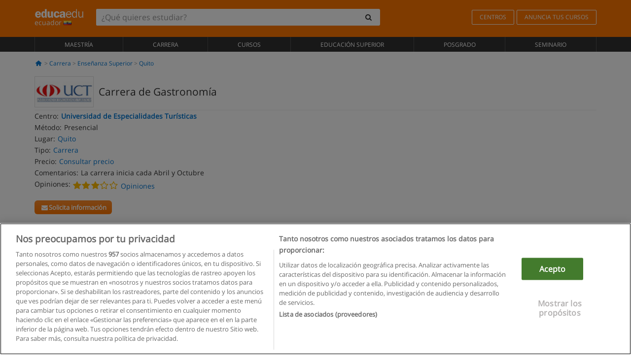

--- FILE ---
content_type: text/html; charset=UTF-8
request_url: https://www.educaedu.com.ec/gastronomia-carrera-28208.html
body_size: 17823
content:
<!DOCTYPE html>
<html lang="es-EC">
    
    <head>
        
        <meta charset="UTF-8">
        <meta http-equiv="X-UA-Compatible" content="IE=edge">
        <meta name="viewport" content="width=device-width, initial-scale=1.0">
                    <meta name="robots" content="index, follow">
    <meta name="googlebot" content="index, follow">
    
            <link rel="canonical" href="https://www.educaedu.com.ec/gastronomia-carrera-28208.html">
                <link rel="amphtml" href="https://www.educaedu.com.ec/amp/gastronomia-carrera-28208.html">
                <meta name="description" content="Ciclo 1inglesplanificacióntécnicas de cocinapanaderíasistema turísticopensamiento lógico formal tictécnicas de estudiociclo 2inglesplanificación">
        
        
        <title>Carrera de Gastronomía
        | Educaedu
</title>
        <link rel="dns-prefetch" href="https://static1.educaedu.com.ec/">
        <link rel="preconnect" href="https://static1.educaedu.com.ec/" crossorigin >
        <link rel="dns-prefetch" href="https://statictrack.educatrack.com/">
        <link rel="dns-prefetch" href="https://track.educatrack.com/">
        <link rel="dns-prefetch" href="https://fonts.gstatic.com">
        <link rel="dns-prefetch" href="https://www.googletagmanager.com">
        <link rel="dns-prefetch" href="https://www.google-analytics.com">
        <link rel="preconnect" href="https://statictrack.educatrack.com/" crossorigin>
        <link rel="preconnect" href="https://track.educatrack.com/" crossorigin>
        <link rel="preconnect" href="https://fonts.gstatic.com" crossorigin>
        <link rel="preconnect" href="https://www.googletagmanager.com" crossorigin>        
        <link rel="preconnect" href="https://www.google-analytics.com" crossorigin>

        <link rel="preload" href="https://static1.educaedu.com.ec/build/images/logo-educaedu.svg" fetchpriority="high"  as="image" type="image/svg+xml" >
<link rel="preload" href="https://fonts.gstatic.com/s/opensans/v16/mem8YaGs126MiZpBA-UFVZ0bf8pkAg.woff2" media="(min-width: 768px)" as="font" type="font/woff2" crossorigin>
<link rel="preload" href="https://static1.educaedu.com.ec/build/fonts/icons-educaedu.2e429f28.woff2" media="(min-width: 768px)" as="font" type="font/woff2" crossorigin>
<style>
    @font-face {
        font-family: "Open sans fallback";
        size-adjust: 103.50%;
        ascent-override: 103%;
        src: local("Arial");
    }
</style>            <style>
        @-ms-viewport{width:device-width}.col-md-12,.col-md-6,.col-sm-12,.col-sm-6,.col-sm-9,.col-xs-12{position:relative;min-height:1px;padding-right:15px;padding-left:15px}[class^=icon-]:before{visibility:hidden;font-family:icons-educaedu;font-style:normal;font-weight:400;speak:none;display:inline-block;text-decoration:inherit;width:1em;margin-right:.2em;text-align:center;font-variant:normal;text-transform:none;line-height:1em;margin-left:.2em;-webkit-font-smoothing:antialiased;-moz-osx-font-smoothing:grayscale}button,input,select{color:inherit;font:inherit;margin:0}body{font-family:'Open sans fallback',Helvetica,Arial,sans-serif;background-color:transparent}h1,h4,h5{font-family:'Open sans fallback',Helvetica,Arial,sans-serif}.btn{font-family:"Open sans fallback",Helvetica,Arial,sans-serif}.back-to-top{position:fixed;bottom:20px;right:20px;display:none;z-index:9;border-radius:50%;box-shadow:0 0 20px #000 80;height:35px;width:35px;background-color:transparent;font-size:21px;color:#b7b7b7;padding:0;-ms-transform:rotate(180deg);-webkit-transform:rotate(180deg);transform:rotate(180deg);background-color:#fff 9c}.barracookies{z-index:99999;position:fixed;left:0;right:0;bottom:0;padding:5px;background:#f5f5f5;line-height:17px;font-size:12px;text-align:center;box-sizing:border-box;display:none}.navbar-default .navbar-nav>li>a{font-size:12px;padding:6px 0 4px;text-transform:uppercase}header a,nav a{font-family:'Open sans fallback',sans-serif}body,html{overflow-x:hidden}.hero{align-items:center;display:flex;padding-bottom:5px;border-bottom:1px solid #ededed}.hero h1{font-size:1.5em;font-weight:400;line-height:1em}.modal-footer{text-align:left;padding-top:25px}.seccion-destacada.fondo-claro p.help-block{margin-top:0;background-color:transparent}.course-info .list-group-item{background-color:transparent;border:0;padding:2px 0;overflow:hidden;display:flex}@media (max-width:767px){.fixed-bar .navbar img{display:none}.fixed-bar .navbar{top:auto;bottom:0;text-align:center}.course-info a{padding:15px 10px}.btn.btn-orange{width:100%;display:block}}.help-block{margin-top:0;background-color:transparent;position:absolute;float:right;right:22px;font-size:10px;z-index:9;padding:0 5px;font-weight:700}.ficha-formulario .btn{margin-top:20px}.ficha-formulario input[type=email],.ficha-formulario input[type=tel],.ficha-formulario input[type=text],.ficha-formulario select{border-radius:3px;background:#fff;box-shadow:none!important}.ficha-formulario .btn{margin-top:0}@media only screen and (max-width:995px){ul.full-width li a{font-size:12px}ul.full-width li span{font-size:8px}ul.full-width li,ul.full-width li:first-child{border-right:none;border-left:none}}[class^=icon-home]:before{height:17px}[class^=icon-]:before{font-family:icons-educaedu;font-style:normal;font-weight:400;speak:none;display:inline-block;text-decoration:inherit;width:1em;margin-right:.2em;text-align:center;font-variant:normal;text-transform:none;line-height:1em;margin-left:.2em;-webkit-font-smoothing:antialiased;-moz-osx-font-smoothing:grayscale}.icon-search:before{content:'\e800'}.icon-down-open:before{content:'\e801'}.icon-cancel:before{content:'\e804'}.icon-home:before{content:'\e815'}.icon-menu:before{content:'\f008'}.icon-mail-alt:before{content:'\f0e0'}html{font-family:sans-serif;-ms-text-size-adjust:100%;-webkit-text-size-adjust:100%}body{margin:0}header,nav{display:block}a{background-color:transparent}strong{font-weight:700}h1{font-size:2em;margin:.67em 0}img{border:0}button,input,optgroup,select{color:inherit;font:inherit;margin:0}button{overflow:visible}button,select{text-transform:none}button{-webkit-appearance:button}button::-moz-focus-inner,input::-moz-focus-inner{border:0;padding:0}input{line-height:normal}input[type=checkbox]{-webkit-box-sizing:border-box;-moz-box-sizing:border-box;box-sizing:border-box;padding:0}input[type=search]{-webkit-appearance:textfield;-webkit-box-sizing:content-box;-moz-box-sizing:content-box;box-sizing:content-box}input[type=search]::-webkit-search-cancel-button,input[type=search]::-webkit-search-decoration{-webkit-appearance:none}optgroup{font-weight:700}*{-webkit-box-sizing:border-box;-moz-box-sizing:border-box;box-sizing:border-box}:after,:before{-webkit-box-sizing:border-box;-moz-box-sizing:border-box;box-sizing:border-box}html{font-size:10px}body{font-family:"Helvetica Neue",Helvetica,Arial,sans-serif;font-size:14px;line-height:1.42857143;color:#333;background-color:#fff}button,input,select{font-family:inherit;font-size:inherit;line-height:inherit}a{color:#337ab7;text-decoration:none}img{vertical-align:middle}h1,h4,h5{font-family:inherit;font-weight:500;line-height:1.1;color:inherit}h1{margin-top:20px;margin-bottom:10px}h4,h5{margin-top:10px;margin-bottom:10px}h1{font-size:36px}h4{font-size:18px}h5{font-size:14px}p{margin:0 0 10px}.small{font-size:85%}ul{margin-top:0;margin-bottom:10px}.container{padding-right:15px;padding-left:15px;margin-right:auto;margin-left:auto}@media (min-width:768px){.container{width:750px}}@media (min-width:992px){.container{width:970px}}@media (min-width:1200px){.container{width:1170px}}.row{margin-right:-15px;margin-left:-15px}.col-md-12,.col-md-6,.col-sm-12,.col-sm-3,.col-sm-6,.col-sm-9,.col-xs-12{position:relative;min-height:1px;padding-right:15px;padding-left:15px}.col-xs-12{float:left}.col-xs-12{width:100%}@media (min-width:768px){.col-sm-12,.col-sm-3,.col-sm-6,.col-sm-9{float:left}.col-sm-12{width:100%}.col-sm-9{width:75%}.col-sm-6{width:50%}.col-sm-3{width:25%}}@media (min-width:992px){.col-md-12,.col-md-6{float:left}.col-md-12{width:100%}.col-md-6{width:50%}}label{display:inline-block;max-width:100%;margin-bottom:5px;font-weight:700}input[type=search]{-webkit-box-sizing:border-box;-moz-box-sizing:border-box;box-sizing:border-box;-webkit-appearance:none;appearance:none}input[type=checkbox]{margin:4px 0 0;line-height:normal}select[multiple]{height:auto}.form-control{display:block;width:100%;height:34px;padding:6px 12px;font-size:14px;line-height:1.42857143;color:#555;background-color:#fff;background-image:none;border:1px solid #ccc;border-radius:4px;-webkit-box-shadow:inset 0 1px 1px rgba(0,0,0,.075);box-shadow:inset 0 1px 1px rgba(0,0,0,.075)}.form-control::-moz-placeholder{color:#999;opacity:1}.form-control:-ms-input-placeholder{color:#999}.form-control::-webkit-input-placeholder{color:#999}.form-control::-ms-expand{background-color:transparent;border:0}.form-group{margin-bottom:15px}.help-block{display:block;margin-top:5px;margin-bottom:10px;color:#737373}.btn{display:inline-block;margin-bottom:0;font-weight:400;text-align:center;white-space:nowrap;vertical-align:middle;-ms-touch-action:manipulation;touch-action:manipulation;background-image:none;border:1px solid transparent;padding:6px 12px;font-size:14px;line-height:1.42857143;border-radius:4px}.btn-default{color:#333;background-color:#fff;border-color:#ccc}.btn-link{font-weight:400;color:#337ab7;border-radius:0}.btn-link{background-color:transparent;-webkit-box-shadow:none;box-shadow:none}.btn-link{border-color:transparent}.collapse{display:none}.input-group{position:relative;display:table;border-collapse:separate}.input-group .form-control{position:relative;z-index:2;float:left;width:100%;margin-bottom:0}.input-group .form-control,.input-group-btn{display:table-cell}.input-group-btn{width:1%;white-space:nowrap;vertical-align:middle}.input-group .form-control:first-child,.input-group-btn:last-child>.btn:not(:last-child):not(.dropdown-toggle){border-top-right-radius:0;border-bottom-right-radius:0}.input-group-btn:last-child>.btn{border-top-left-radius:0;border-bottom-left-radius:0}.input-group-btn{position:relative;font-size:0;white-space:nowrap}.input-group-btn>.btn{position:relative}.input-group-btn>.btn+.btn{margin-left:-1px}.input-group-btn:last-child>.btn{z-index:2;margin-left:-1px}.nav{padding-left:0;margin-bottom:0;list-style:none}.nav>li{position:relative;display:block}.nav>li>a{position:relative;display:block;padding:10px 15px}.navbar{position:relative;min-height:50px;margin-bottom:20px;border:1px solid transparent}.navbar-collapse{padding-right:15px;padding-left:15px;overflow-x:visible;border-top:1px solid transparent;-webkit-box-shadow:inset 0 1px 0 rgba(255,255,255,.1);box-shadow:inset 0 1px 0 rgba(255,255,255,.1);-webkit-overflow-scrolling:touch}.container>.navbar-collapse,.container>.navbar-header{margin-right:-15px;margin-left:-15px}.navbar-brand{float:left;height:50px;padding:15px;font-size:18px;line-height:20px}.navbar-brand>img{display:block}@media (min-width:768px){.navbar{border-radius:4px}.navbar-header{float:left}.navbar-collapse{width:auto;border-top:0;-webkit-box-shadow:none;box-shadow:none}.navbar-collapse.collapse{display:block!important;height:auto!important;padding-bottom:0;overflow:visible!important}.container>.navbar-collapse,.container>.navbar-header{margin-right:0;margin-left:0}.navbar>.container .navbar-brand{margin-left:-15px}.navbar-toggle{display:none}}.navbar-toggle{position:relative;float:right;padding:9px 10px;margin-right:15px;margin-top:8px;margin-bottom:8px;background-color:transparent;background-image:none;border:1px solid transparent;border-radius:4px}.navbar-nav{margin:7.5px -15px}.navbar-nav>li>a{padding-top:10px;padding-bottom:10px;line-height:20px}@media (min-width:768px){.navbar-nav{float:left;margin:0}.navbar-nav>li{float:left}.navbar-nav>li>a{padding-top:15px;padding-bottom:15px}.navbar-form .form-control{display:inline-block;width:auto;vertical-align:middle}.navbar-form .input-group{display:inline-table;vertical-align:middle}.navbar-form .input-group .form-control,.navbar-form .input-group .input-group-btn{width:auto}.navbar-form .input-group>.form-control{width:100%}}.navbar-form{padding:10px 15px;margin-right:-15px;margin-left:-15px;border-top:1px solid transparent;border-bottom:1px solid transparent;-webkit-box-shadow:inset 0 1px 0 rgba(255,255,255,.1),0 1px 0 rgba(255,255,255,.1);box-shadow:inset 0 1px 0 rgba(255,255,255,.1),0 1px 0 rgba(255,255,255,.1);margin-top:8px;margin-bottom:8px}@media (min-width:768px){.navbar-form{width:auto;padding-top:0;padding-bottom:0;margin-right:0;margin-left:0;border:0;-webkit-box-shadow:none;box-shadow:none}.navbar-right{float:right!important;margin-right:-15px}}.navbar-default{background-color:#f8f8f8;border-color:#e7e7e7}.navbar-default .navbar-nav>li>a{color:#777}.navbar-default .navbar-collapse{border-color:#e7e7e7}.alert{padding:15px;margin-bottom:20px;border:1px solid transparent;border-radius:4px}.alert h4{margin-top:0;color:inherit}.alert-success{color:#3c763d;background-color:#dff0d8;border-color:#d6e9c6}.alert-warning{color:#8a6d3b;background-color:#fcf8e3;border-color:#faebcc}.media-object{display:block}.media-list{padding-left:0;list-style:none}.list-group{padding-left:0;margin-bottom:20px}.list-group-item{position:relative;display:block;padding:10px 15px;margin-bottom:-1px;background-color:#fff;border:1px solid #ddd}.list-group-item:first-child{border-top-left-radius:4px;border-top-right-radius:4px}.list-group-item:last-child{margin-bottom:0;border-bottom-right-radius:4px;border-bottom-left-radius:4px}button.close{padding:0;background:0 0;border:0;-webkit-appearance:none;appearance:none}.modal{position:fixed;top:0;right:0;bottom:0;left:0;z-index:1050;display:none;overflow:hidden;-webkit-overflow-scrolling:touch;outline:0}.modal.fade .modal-dialog{-webkit-transform:translate(0,-25%);-ms-transform:translate(0,-25%);-o-transform:translate(0,-25%);transform:translate(0,-25%)}.modal-dialog{position:relative;width:auto;margin:10px}.modal-content{position:relative;background-color:#fff;-webkit-background-clip:padding-box;background-clip:padding-box;border:1px solid #999;border:1px solid rgba(0,0,0,.2);border-radius:6px;-webkit-box-shadow:0 3px 9px rgba(0,0,0,.5);box-shadow:0 3px 9px rgba(0,0,0,.5);outline:0}.modal-header{padding:15px;border-bottom:1px solid #e5e5e5}.modal-header .close{margin-top:-2px}.modal-title{margin:0;line-height:1.42857143}.modal-body{position:relative;padding:15px}.modal-footer{padding:15px;text-align:right;border-top:1px solid #e5e5e5}.modal-footer .btn+.btn{margin-bottom:0;margin-left:5px}@media (min-width:768px){.modal-dialog{width:600px;margin:30px auto}.modal-content{-webkit-box-shadow:0 5px 15px rgba(0,0,0,.5);box-shadow:0 5px 15px rgba(0,0,0,.5)}}.container:after,.container:before,.modal-footer:after,.modal-footer:before,.modal-header:after,.modal-header:before,.nav:after,.nav:before,.navbar-collapse:after,.navbar-collapse:before,.navbar-header:after,.navbar-header:before,.navbar:after,.navbar:before,.row:after,.row:before{display:table;content:" "}.container:after,.modal-footer:after,.modal-header:after,.nav:after,.navbar-collapse:after,.navbar-header:after,.navbar:after,.row:after{clear:both}.hidden{display:none!important}.visible-xs{display:none!important}@media (max-width:767px){.visible-xs{display:block!important}.hidden-xs{display:none!important}}body{font-family:'Open sans',Helvetica,Arial,sans-serif;background-color:transparent}h1,h4,h5{font-family:'Open sans',Helvetica,Arial,sans-serif}.btn{font-family:"Open sans",Helvetica,Arial,sans-serif}h1{font-weight:600;margin-top:0;margin-bottom:0;font-size:16px;line-height:18px}a{color:#337ab7}.form-control{-webkit-box-shadow:none;box-shadow:none}@media only screen and (max-width:767px){.hidden-xs{display:none!important}}@media only screen and (max-width:360px){.hidden-xxs{display:none!important}.hidden-xs{display:none!important}}.btn,.form-control{border-radius:2px}select.form-control{-webkit-appearance:none;-moz-appearance:none;appearance:none;background-size:15px;background-position:right 10px center;padding:6px}.back-to-top{position:fixed;bottom:20px;right:20px;display:none;z-index:9;border-radius:50%;height:35px;width:35px;background-color:transparent;font-size:21px;color:#b7b7b7;padding:0;-ms-transform:rotate(180deg);-webkit-transform:rotate(180deg);transform:rotate(180deg)}.btn-orange{color:#fff;background-color:#ff7600;border-color:#eb8500;font-weight:700;border-radius:6px;padding:4px 20px;background:#ff7600;background:-webkit-linear-gradient(#fd8c2b,#ff7600);background:-o-linear-gradient(#fd8c2b,#ff7600);background:-moz-linear-gradient(#fd8c2b,#ff7600);background:linear-gradient(#fd8c2b,#ff7600)}button.btn-link{padding:5px 0;border:0}[class^=icon-]:before{visibility:visible}input[type=checkbox]{margin:4px 6px 0}.form-control::-webkit-input-placeholder{font-style:normal}.form-control::-moz-placeholder{font-style:normal}.form-control:-ms-input-placeholder{font-style:normal}.form-control:-moz-placeholder{font-style:normal}a{color:#0076d1}button.close{-webkit-appearance:none;padding:0;background:0 0;border:0}.close{float:right;font-size:21px;font-weight:700;line-height:1;color:#000;text-shadow:0 1px 0 #fff;opacity:.2}.SimpleBreadcrumb_container{padding:15px;font-size:12px;width:100%}.breadcrumb-element:not(:last-child):after{content:' > ';color:#999}.barracookies{z-index:99999;position:fixed;left:0;right:0;bottom:0;padding:5px;background:#f5f5f5;line-height:20px;font-size:12px;text-align:center;box-sizing:border-box;display:none}.barracookies a.view-more{color:#f04d00;text-decoration:none;font-size:12px}.barracookies button.cookie-bar-close-option{background-color:transparent;border:0;color:#f04d00}.barracookies .container{position:relative}.barracookies .container .container-text{width:auto;height:auto;margin:0 auto;position:relative;display:inline}.modal{padding-right:0!important}.modal button.close{-webkit-appearance:none;padding:0;background:0 0;border:0}.modal .close{float:right;font-size:21px;font-weight:700;line-height:1;color:#000;text-shadow:0 1px 0 #fff;opacity:.2}.modal-educaedu-old .close{margin-top:-26px;background-color:#ff7800!important;padding:2px 10px!important;opacity:1;border:0;color:#fff;text-shadow:none;position:absolute;z-index:99;right:0;top:1px}.modal-educaedu-old .modal-header .modal-title{display:none}.modal-educaedu-old .modal-header{padding:0;margin-top:-1px}.modal-educaedu-old .modal-content{border-radius:0}.modal-dialog{margin:60px auto 0}.modal-content{border:0}.modal-content-big{width:60%}@media (max-width:1200px){.modal-content-big{width:90%}}.modal-iframe{position:absolute;top:0;left:0}.fixed-bar .navbar{position:fixed;top:0;z-index:10;left:0;width:100%;box-shadow:0 0 10px rgba(0,0,0,.3);padding-right:20px}.fixed-bar img{margin:10px}.fixed-bar li p{padding:10px;margin:0;font-size:16px}.fixed-bar .navbar-nav>li>a{padding:14px}.fixed-bar .navbar{border-radius:0;margin-bottom:0;border:none}.fixed-bar .navbar,.fixed-bar .navbar-header{background-color:#f7f7f7}.fixed-bar .navbar-default .navbar-nav>li>a{color:#000;padding:10px}.fixed-bar .navbar-default .navbar-nav.navbar-right>li>a{color:#fff;padding:2px 12px;margin:10px}@media screen and (-webkit-min-device-pixel-ratio:0){input,select{font-size:16px!important}}ul.full-width li span{display:block;font-size:10px;margin-top:-6px}ul.full-width{width:100%}ul.full-width li{list-style:none;text-align:center;border-right:1px solid #545454;-webkit-box-flex:1;-ms-flex-positive:1;flex-grow:1}ul.full-width li:first-child{border-left:1px solid #545454}ul.full-width li a{display:block;text-decoration:none}@media only screen and (max-width:995px){ul.full-width li,ul.full-width li:first-child{border-right:none;border-left:none}ul.full-width li a{font-size:12px}ul.full-width li span{font-size:8px}}ul.full-width{display:table;table-layout:fixed;display:-webkit-box;display:-ms-flexbox;display:flex;-webkit-box-orient:horizontal;-webkit-box-direction:normal;-ms-flex-direction:row;flex-direction:row}.navbar-collapse{padding-right:0;padding-left:0}.navbar-orange{background:#ff7600;margin-bottom:0;border-radius:0}.navbar-orange a{color:#fff}.navbar-orange .navbar-brand{height:auto;padding:18px 15px 14px;font-size:14px}.navbar-brand span img{vertical-align:baseline;height:9px}.navbar-orange .navbar-brand>img{height:18px}.navbar-orange .navbar-nav>li>a{border:1px solid;padding-top:4px;padding-bottom:4px;margin-top:20px;margin-left:5px;font-size:12px}.navbar-orange .navbar-right{margin-right:0}.navbar-nav>li>a{padding-top:25px;padding-bottom:25px}.navbar{min-height:0;margin-bottom:0;border-radius:0;border:0}.navbar-toggle{margin-bottom:0;font-size:21px;color:#fff;padding:5px 0;border-radius:2px}.navbar-default{background-color:#303030}.navbar-default .navbar-nav>li>a{color:#fff}.navbar-default .navbar-nav>li>a{font-size:12px;padding:6px 0 4px;text-transform:uppercase;height:100%}.navbar-brand>img{vertical-align:baseline;width:100px}.navbar-form{padding:10px;display:inline-block}.navbar-form .input-group-btn .btn{border-left-color:transparent}.navbar-form .form-control{border:0;-webkit-box-shadow:none;box-shadow:none}.navbar-form .btn,.navbar-form .form-control{border:1px solid #fff}@media only screen and (max-width:767px){.navbar-orange .navbar-brand{padding:12px 16px 10px 15px}.li-centers{border-top:1px solid #545454}.navbar-form .input-group>.form-control{width:100%}.navbar-form{margin-top:0;margin-bottom:0;padding-top:0;border-top:0;box-shadow:none;display:block}.navbar-brand>img{width:100px}}.header-buscador button,.header-buscador input{border:0;box-shadow:none}.header-buscador .btn-close{display:none}.header-buscador .input-group-btn .btn{border-top-right-radius:3px!important;border-bottom-right-radius:3px!important}@media (max-width:767px){.fixed-bar .navbar img{display:none}.fixed-bar .navbar{top:auto;bottom:0;text-align:center}.barracookies .container .container-text{display:block}.header-buscador{max-width:100%;position:fixed;z-index:10;top:0;right:15px;border:0;left:15px;background:#fff;border-bottom:1px solid #ccc;box-shadow:0 0 5px rgba(0,0,0,.2)}.header-buscador .navbar-form{margin-right:0;margin-left:0;margin-top:12px;margin-bottom:2px}.header-search-action-button{background-color:#ff7600;color:#fff;border:1px solid #ff7600!important;border-radius:3px!important}.header-search-action-button .icon-search:before{font-size:18px}.header-buscador .btn-close{border:0;margin-left:2px;display:inline-block;background-color:transparent;color:var(--color-grisoscuro)}.header-buscador .input-group-btn{padding-left:10px}.header-buscador .navbar-form input{border-bottom:1px solid}}@media (min-width:768px){.header-buscador.collapse{display:inline-table!important}.header-buscador{width:calc(100% - 480px)}.header-buscador .navbar-form,.header-buscador .navbar-form .input-group{width:100%}}header a,nav a{font-family:'Open Sans',sans-serif}ul{list-style:none}.hero{align-items:center;border-bottom:1px solid #ededed;display:flex;padding-bottom:5px}.hero .hero-logo{margin-right:10px}.hero img{border:1px solid #dedede}.hero h1{font-weight:400;line-height:1em}.hero h1{font-size:1.5em}.modal .alert{margin-bottom:0}.modal-footer{padding-top:25px;text-align:left}.modal-footer .small{margin-top:10px}.seccion-destacada{position:relative;z-index:9}.seccion-destacada .title{background-color:#f7f7f7;font-size:20px;padding:15px 20px}.fade{opacity:0}.seccion-destacada.fondo-claro{background-color:#f7f7f7;overflow:hidden}.seccion-destacada.fondo-claro p.help-block{background-color:transparent;margin-top:0}.course-info .list-group-item{background-color:transparent;border:0;display:flex;overflow:hidden;padding:2px 0}.course-info .list-group-item.no-overflow{overflow:inherit}.course-info a{margin-top:5px}.course-info .list-group-item .item-title{margin-right:5px}.course-info .course-buttons-group a{padding:4px 10px}@media (max-width:767px){.hero h1{font-size:20px}#modal-extra-fields .modal-dialog,#modal-popup .modal-dialog{margin-top:10px}#modal-extra-fields h5,#modal-popup h5{margin-top:0}#modal-popup .modal-footer{border-top:0;padding-top:0}.seccion-destacada{box-shadow:none}.course-info a{padding:15px 10px}}.help-block{background-color:transparent;float:right;font-size:10px;font-weight:700;margin-top:0;padding:0 5px;position:absolute;right:22px;z-index:9}.ficha-formulario input[type=email],.ficha-formulario input[type=tel],.ficha-formulario input[type=text],.ficha-formulario select{background:#fff;border-radius:3px;box-shadow:none!important}.form-control{padding:6px 10px}.ficha-formulario .btn{margin-top:5px;width:100%;padding:8px 10px}@media (min-width:767px){.ficha-formulario .btn{padding:4px 10px;width:auto}}.btn-orange{padding:4px 10px}.btn-educaedu-primary{background:#ff7600;background:-webkit-linear-gradient(#fd8c2b,#ff7600);background:-o-linear-gradient(#fd8c2b,#ff7600);background:-moz-linear-gradient(#fd8c2b,#ff7600);background:linear-gradient(#fd8c2b,#ff7600);border-radius:6px;color:#fff;font-weight:700;padding:4px 10px}.btn-educaedu-primary{flex-grow:1;font-size:13px}@media screen and (min-width:375px){.btn-educaedu-primary{font-size:13px}}.course-buttons-group{display:flex;flex-wrap:wrap;gap:.5em}.course-buttons-group .btn-educaedu-primary i,.course-buttons-group-fixed .btn-educaedu-primary i{display:none}@media screen and (min-width:767px){.btn-educaedu-primary{flex-grow:0;display:flex;gap:.3em}.course-buttons-group-fixed .btn-educaedu-primary i{display:inline-block}.course-buttons-group .btn-educaedu-primary i,.course-buttons-group-fixed .btn-educaedu-primary i{display:block}}.fixed-bar img{display:none}.navbar-right{display:flex;align-items:center;flex-direction:column}@media screen and (min-width:767px){.navbar-right{flex-direction:row;margin:auto}}.navbar-nav>li.course-buttons-group-fixed{float:none;display:flex;gap:.5em;flex-wrap:wrap;width:100%}.fixed-bar .navbar-default .navbar-nav.navbar-right>li.course-buttons-group-fixed>a{margin:0;width:auto;text-transform:none;font-size:13px}@media screen and (min-width:767px){.navbar-nav>li.course-buttons-group-fixed{flex-wrap:nowrap;width:auto}.fixed-bar .navbar-default .navbar-nav.navbar-right>li.course-buttons-group-fixed>a{text-transform:uppercase;display:flex;gap:.3em}.fixed-bar .navbar-right{flex-direction:row;margin:auto;float:none!important;justify-content:center}}.fixed-bar .navbar{padding:0 1em}.ficha-formulario .form-group label{color:#666;font-size:11px;font-weight:600;margin:0;text-transform:uppercase}.ficha-formulario .form-check-gdpr a{color:#666}.form-check-gdpr{border:1px solid transparent;margin-top:2px;padding:0 5px 3px}.icon-validation{font-size:10px;padding:4px;position:absolute;right:20px;top:23px;width:auto;z-index:1;z-index:9}.icon-validation:after,.icon-validation:before{background-color:#fff;border-radius:50%;display:inline-block;font-family:icons-educaedu;font-size:14px;font-style:normal;height:20px;padding:3px;visibility:visible;width:20px}.select-validation.form-group:before{right:30px}.select-validation.form-group:before{border-left:3px solid transparent;border-right:3px solid transparent;border-top:5px solid #000;content:"";height:0;position:absolute;top:35px;width:0;z-index:9}.required label:after{color:#ff7600;content:"*";margin-left:5px}.input-group{width:100%}.ficha-formulario .form-group{font-size:14px;margin:5px 0}.ficha-formulario .form-group a{color:#666}.ficha-formulario .form-group label{text-transform:uppercase;font-weight:600;color:#666;margin:0;font-size:11px}.ficha-formulario .form-check-gdpr a{color:#0076d1;text-decoration:underline}.ficha-formulario .form-check-gdpr input[type=checkbox]{margin:4px 0 0;vertical-align:sub}.ficha-formulario .form-group .form-check-gdpr label{font-size:12px;text-transform:none}.seccion-destacada .ficha-formulario{padding:0 20px 20px}.form-check-gdpr{padding:0 5px 3px;margin-top:2px;border:1px solid transparent}.icon-validation{position:absolute;z-index:1;right:20px;top:23px;padding:4px;font-size:10px;width:auto;z-index:9}.icon-validation:after,.icon-validation:before{visibility:visible;font-family:icons-educaedu;font-size:14px;font-style:normal;background-color:#fff;padding:3px;border-radius:50%;display:inline-block;height:20px;width:20px}.select-validation.form-group::before{content:"";position:absolute;right:30px;top:35px;width:0;height:0;border-left:3px solid transparent;border-right:3px solid transparent;border-top:5px solid #000;z-index:9}.required label:after{content:"*";color:#ff7600;margin-left:5px}.legend-input{font-weight:400;padding-left:.3em;text-transform:none}
        
    </style>
        
         
        
        <link rel="shortcut icon" href="https://static1.educaedu.com.ec/build/images/favicon-educaedu.ico">
        <link rel="apple-touch-icon" href="https://static1.educaedu.com.ec/apple-touch-icon.png">
        
        <script>
            window.onerror = function (msg, file, lineNo, columnNo, error){
                if(/googlebot/i.test(navigator.userAgent)){
                    return false;
                }
                var params = 'url='+window.location.href+'&line='+lineNo+'&col='+columnNo+'&message='+msg+'&error='+error+'&file='+file;
                var xhttp = new XMLHttpRequest();
                xhttp.open('POST','/js-errors',true);
                xhttp.setRequestHeader('Content-type', 'application/x-www-form-urlencoded');
                xhttp.send(params);
                if(typeof error !== 'undefined') {
                    dataLayer = dataLayer || [];
                    dataLayer.push({'event':'error_js'});
                }
                return false;
            };
        </script>

                    <script>var userEmail = '';</script>
                
                
        <!-- Google Tag Manager -->
        <script>(function(w,d,s,l,i){w[l]=w[l]||[];w[l].push({'gtm.start':
        new Date().getTime(),event:'gtm.js'});var f=d.getElementsByTagName(s)[0],
        j=d.createElement(s),dl=l!='dataLayer'?'&l='+l:'';j.async=true;j.src=
        'https://www.googletagmanager.com/gtm.js?id='+i+dl;f.parentNode.insertBefore(j,f);
        })(window,document,'script','dataLayer','GTM-NWCBB9P');</script>
        <!-- End Google Tag Manager -->
        
                     <script async='async' src='https://www.googletagservices.com/tag/js/gpt.js'></script>
<script>
  var googletag = googletag || {};
  googletag.cmd = googletag.cmd || [];
</script>

<script>
var gptAdSlots = [];

googletag.cmd.push(function() {

    var map_sidebar_1 = googletag.sizeMapping()
        .addSize([0, 0], [[300, 250]])
        .addSize([320,0], [[300, 250]])
        .addSize([480,0], [[300, 250]])
        .addSize([768,0], [])
        .addSize([992,0], [[300, 250]])
        .build(); 

    var map_sidebar_2 = googletag.sizeMapping()
        .addSize([0, 0], [[300, 250]])
        .addSize([320,0], [[300, 250]])
        .addSize([768,0], [[160, 600],[120, 600]])
        .build();

    var map_content_1 = googletag.sizeMapping()
        .addSize([0, 0], [[300, 250]])
        .addSize([768,0], [[468,60]])
        .addSize([1200,0], [[728, 90]])
        .build();

    var map_content_2 = googletag.sizeMapping()
        .addSize([0, 0], [[300, 250]])
        .addSize([768,0], [[468,60]])
        .addSize([1200,0], [[728, 90]])
        .build();

    var map_content_3 = googletag.sizeMapping()
        .addSize([0, 0], [[300, 250]])
        .addSize([768,0], [[468,60]])
        .addSize([1200,0], [[728, 90]])
        .build();
        
    var map_leaderboard = googletag.sizeMapping()
        .addSize([0, 0], [[320, 50]])
        .addSize([320,0], [[320, 100],[320, 50]])
        .addSize([480,0], [[468, 60]])
        .addSize([768,0], [[728, 90]])
        .addSize([992,0], [[970, 90],[728, 90]])
        .build();

                gptAdSlots[0] = googletag.defineSlot('/41992410/EDU_CONTENT_1', [[468, 60], [300, 250], [728, 90]], 'div-gpt-ad-1645100302473-0')
            .defineSizeMapping(map_content_1)
            .setCollapseEmptyDiv(true)
            .addService(googletag.pubads());    
                    gptAdSlots[1] = googletag.defineSlot('/41992410/EDU_CONTENT_2', [[468, 60], [300, 250], [728, 90]], 'div-gpt-ad-1645100382073-0')
            .defineSizeMapping(map_content_2)
            .setCollapseEmptyDiv(true)
            .addService(googletag.pubads());    
                    gptAdSlots[2] = googletag.defineSlot('/41992410/EDU_SIDEBAR_2', [[120, 600], [160, 600], [300, 600], [300, 250]], 'div-gpt-ad-1507649994809-0')
            .defineSizeMapping(map_sidebar_2)
            .setCollapseEmptyDiv(true)
            .addService(googletag.pubads());    
                        

    googletag.enableServices();
});
</script>
    </head>
    
    <body>
            
        
        <!-- Google Tag Manager (noscript) -->
        <noscript><iframe src="https://www.googletagmanager.com/ns.html?id=GTM-NWCBB9P"
        height="0" width="0" style="display:none;visibility:hidden"></iframe></noscript>
        <!-- End Google Tag Manager (noscript) -->
        
        
                        <header class="header navbar navbar-orange country-code-ec">
        <div class="container">
            
            <div class="navbar-header">
                <button  type="button" class="dev-open-menu navbar-toggle collapsed" aria-label="Menú" data-toggle="collapse" data-target="#navbar" aria-expanded="false" aria-controls="navbar">
                    <i class="icon-menu"></i>
                    <i class="icon-cancel ri-close-circle-line hidden"></i>
                </button>
                <button type="button" class="dev-open-search navbar-toggle collapsed" aria-label="buscar" data-toggle="collapse" data-target="#navbar-buscador" aria-expanded="false" aria-controls="navbar-buscador">
                    <span class="icon-search"></span>
                </button>

                <a class="navbar-brand" href="https://www.educaedu.com.ec/" title="Educaedu Ecuador">
                                            <img src="https://static1.educaedu.com.ec/build/images/logo-educaedu.svg" onerror="this.onerror=null; this.src='https://static1.educaedu.com.ec/build/images/logo-educaedu.png'" width="300" height="55" alt="Educaedu">                        
                                        <span class="hidden-xxs">
                        ecuador
                        <img src="https://static1.educaedu.com.ec/build/images/ec.gif" alt="" width="16" height="11">
                    </span>
                </a> 
            </div>

            <div id="navbar-buscador" class="navbar-collapse collapse header-buscador" aria-expanded="false" role="navigation">
                <form class="navbar-form" method="get" action="https://www.educaedu.com.ec/nf/search.php">
                    <div class="input-group">
                        <input type="search" name="txtBusqueda" id="header_search_text" aria-label="¿Qué quieres estudiar?" class="header_search_text form-control" placeholder="¿Qué quieres estudiar?">
                        <span class="input-group-btn">
                            <button class="btn btn-default header-search-action-button" aria-label="buscar" type="submit">
                                <span class="icon-search"></span>
                            </button>
                            <button class="btn btn-close" type="button" aria-label="Cerrar"  data-toggle="collapse" data-target="#navbar-buscador">
                                <i class="icon-cancel ri-close-circle-line"></i>
                            </button>
                        </span>
                    </div>
                </form>
            </div>

            <ul class="nav navbar-nav navbar-right hidden-xs">               
                <li>
                                        <a href="https://www.educaedu.com.ec/centros" class="btn" title="Centros">
                        CENTROS
                    </a>
                </li>
                <li>
                    <a href="https://www.educaedu.com.ec/acceso-centros/anuncia-tus-cursos.php" class="btn" title="Anuncia tus cursos">
                        ANUNCIA TUS CURSOS
                    </a>
                </li>
            </ul>

        </div>
    </header>

    <nav class="navbar navbar-default">
        <div class="container">

            <div id="navbar" class="collapse navbar-collapse">

                <ul class="nav navbar-nav full-width">
                                    
                                                                                                                                                                                            
                                                                                                    <li class="">
                        <a href="https://www.educaedu.com.ec/maestria" title="Maestría">
                            Maestría
                                                    </a>
                    </li>
                    
                                    
                                                                                                                                                                                            
                                                                                                    <li class="">
                        <a href="https://www.educaedu.com.ec/carrera" title="Carrera">
                            Carrera
                                                    </a>
                    </li>
                    
                                    
                                                                                                                                                                                            
                                                                                                    <li class="">
                        <a href="https://www.educaedu.com.ec/cursos" title="Cursos">
                            Cursos
                                                    </a>
                    </li>
                    
                                    
                                                                                                                                                                                            
                                                                                                    <li class="">
                        <a href="https://www.educaedu.com.ec/educacion-superior" title="Educación Superior">
                            Educación Superior
                                                    </a>
                    </li>
                    
                                    
                                                                                                                                                                                            
                                                                                                    <li class="">
                        <a href="https://www.educaedu.com.ec/postgrado" title="Posgrado">
                            Posgrado
                                                    </a>
                    </li>
                    
                                    
                                                                                                                                                                                            
                                                                                                    <li class="">
                        <a href="https://www.educaedu.com.ec/seminario" title="Seminario">
                            Seminario
                                                    </a>
                    </li>
                    
                                    <li class="li-centers visible-xs">
                                                <a href="https://www.educaedu.com.ec/centros" class="btn" title="Centros">
                            CENTROS
                        </a>
                    </li>
                </ul>

            </div>

        </div>
    </nav>            
        
        
            <div class="fixed-bar hidden">
    <div class="container">
        <ul class="nav navbar-nav navbar-right">
            <li><p>¿Quieres saber más sobre este curso?</p></li>
            <li class="course-buttons-group-fixed course-buttons">
                <a class="course-info-button course-modal-link-element btn btn-educaedu-primary" data-url="https://www.educaedu.com.ec/gastronomia-carrera-28208.html?submit_method=info_request" title="Solicita información">
                    <i class="icon-mail-alt ri-mail-line"></i> Solicita información
                </a>

                
                            </li>
        </ul>
    </div>
</div>    <div class="container">
        <div class="row ">
                <div id="header.page.breadcrum" class="col-xs-12 SimpleBreadcrumb_container"> 
                                                <span class="breadcrumb-element">
                        <a href="https://www.educaedu.com.ec/" 
                                                        title="Ir a inicio" 
                                                       class="SimpleBreadcrumb_link"><i class="icon-home"></i></a>
                    </span>

                
                                                <span class="breadcrumb-element">
                        <a href="https://www.educaedu.com.ec/carrera" 
                                                        title="Carrera" 
                                                       class="SimpleBreadcrumb_link">Carrera</a>
                    </span>

                
                                                <span class="breadcrumb-element">
                        <a href="https://www.educaedu.com.ec/carrera/ensenanza-superior" 
                                                        title="Enseñanza Superior" 
                                                       class="SimpleBreadcrumb_link">Enseñanza Superior</a>
                    </span>

                
                                                <span class="breadcrumb-element">
                        <a href="https://www.educaedu.com.ec/carrera/ensenanza-superior/quito--pichincha" 
                                                        title="Enseñanza Superior en Quito" 
                                                       class="SimpleBreadcrumb_link">Quito</a>
                    </span>

                
                            
             
        </div>
                <script type="application/ld+json">    
    {"@context":"https:\/\/schema.org","@type":"BreadcrumbList","itemListElement":[{"@type":"ListItem","position":0,"name":"Ir a inicio","item":{"id":"https:\/\/www.educaedu.com.ec\/"}},{"@type":"ListItem","position":1,"name":"Carrera","item":{"id":"https:\/\/www.educaedu.com.ec\/carrera"}},{"@type":"ListItem","position":2,"name":"Ense\u00f1anza Superior","item":{"id":"https:\/\/www.educaedu.com.ec\/carrera\/ensenanza-superior"}},{"@type":"ListItem","position":3,"name":"Ense\u00f1anza Superior en Quito","item":{"id":"https:\/\/www.educaedu.com.ec\/carrera\/ensenanza-superior\/quito--pichincha"}},{"@type":"ListItem","position":4,"name":"Carrera de Gastronom\u00eda - Quito - Pichincha"}]}
</script>
    </div>
        
                                            </div>
    <div class="container">      
        <div class="row">
            <div class="col-sm-12">
                <div class="row">
	<div class="col-md-12">
		<div class="hero">
			<div class="hero-logo center-link-element" data-url="https://www.educaedu.com.ec/centros/universidad-de-especialidades-turisticas-uni1826">
                <img class="dev-lazy media-object" src="https://static1.educaedu.com.ec/build/images/default-center-logo.jpg" data-src="https://static1.educaedu.com.ec/logos/25/1826.jpg" alt="Universidad de Especialidades Turísticas" width="120" height="63"/>
			</div>
                    <script>
        dataLayer = dataLayer || [];

        var centerViewsObj = dataLayer.find(item => item.centerViews);
        if (centerViewsObj) {
            centerViewsObj.centerViews.push({'idMaestro': 5395, 'name': 'Universidad de Especialidades Turísticas'});
        } else {
            dataLayer.push({
                'centerViews': [{'idMaestro': 5395, 'name': 'Universidad de Especialidades Turísticas'}]
            });
        }
    </script>
			<div class="hero-content">                           
                <h1 class="header-h1">Carrera de Gastronomía </h1>                           
			</div>
		</div>
	</div>
</div>
            </div>
            <div class="col-sm-9">
                <div class="course-block">
                        
           
                        
<div class="row">
    <div class="col-xs-12">
        <ul class="list-group course-info">
            <li class="list-group-item no-overflow">
                <div class="item-title">Centro:</div>
                <div class="item-content">
                    <a href="https://www.educaedu.com.ec/centros/universidad-de-especialidades-turisticas-uni1826" title="Universidad de Especialidades Turísticas"><strong>Universidad de Especialidades Turísticas</strong></a>
                </div>
            </li>
            <li class="list-group-item ">
                <div class="item-title">Método: </div>
                <div class="item-content">
                                            Presencial
                                    </div>
            </li>
                            <li class="list-group-item no-overflow">
                    <div class="item-title">Lugar:</div>
                    <div class="item-content">
                        <a href="https://www.educaedu.com.ec/carrera/quito--pichincha" title="Quito"  >Quito</a>
                                            </div>
                </li>
                        <li class="list-group-item ">
                <div class="item-title">Tipo: </div>
                <div class="item-content">
                                        
                    <a href="https://www.educaedu.com.ec/carrera" title="Carrera" >Carrera</a>
                </div>
            </li>
                            <li class="list-group-item ">
                    <div class="item-title">Precio:</div>
                    <div class="item-content">
                                                    <a href="#form-info" title="Consultar precio" class="scroll">Consultar precio</a>    
                                            </div>
                </li>
                                    <li class="list-group-item ">
                        <div class="item-title">Comentarios:</div>
                        <div class="item-content">
                            La carrera inicia cada Abril y Octubre
                            
                        </div>
                    </li>
                            
                            <li class="list-group-item ">
                  <div class="item-title">Opiniones:</div>
                  <div class="item-content">
                    <div class="stars">
                        <ul>
                                                                                            <li><i class="icon-star"></i></li>
                                                                                                                            <li><i class="icon-star"></i></li>
                                                                                                                            <li><i class="icon-star"></i></li>
                                                                                                                            <li><i class="icon-star-empty"></i></li>
                                                                                                                            <li><i class="icon-star-empty"></i></li>
                                                                                        <span><a href="#anchor-opiniones" title="Opiniones" class="scroll">Opiniones</a></span>  
                        </ul>                                               
                       </div>
                  </div>
                </li>
                                        <li class="list-group-item course-buttons-group course-buttons">
                    <a class="course-modal-link-element btn btn-educaedu-primary" data-url="https://www.educaedu.com.ec/gastronomia-carrera-28208.html?submit_method=info_request"><i class="icon-mail-alt ri-mail-line"></i> Solicita información</a>

                    
                                    </li>
                    </ul>
    </div>
</div>
    <script type="application/ld+json">
    {"@context":"https:\/\/schema.org","@type":"Course","name":"Carrera de Gastronom\u00eda","description":" ciclo 1 \n Ingles \n Planificaci\u00f3n \n T\u00e9cnicas de cocina \n Panader\u00eda \n Sistema Tur\u00edstico \n Pensamiento l\u00f3gico formal\u00a0 \n TIC \n T\u00e9cnicas de estudio \n CICLO 2 \n Ingles \n Planificaci\u00f3n II \n Contabilidad Aplicada \n Matem\u00e1tica Financiera \n T\u00e9cnicas de S","url":"https:\/\/www.educaedu.com.ec\/gastronomia-carrera-28208.html","image":"https:\/\/static1.educaedu.com.ec\/logos\/25\/1826.jpg","provider":{"@type":"EducationalOrganization","name":"Universidad de Especialidades Tur\u00edsticas","image":"https:\/\/static1.educaedu.com.ec\/logos\/25\/1826.jpg","url":"https:\/\/www.educaedu.com.ec\/centros\/universidad-de-especialidades-turisticas-uni1826"},"hasCourseInstance":[{"@type":"CourseInstance","courseMode":"onsite","location":{"@type":"PostalAddress","addressLocality":"Quito","streetAddress":"Machala","addressRegion":"Pichincha","addressCountry":"Ecuador"},"startDate":"2026-02-20"}],"offers":{"category":"Ense\u00f1anza Superior","availability":"https:\/\/schema.org\/InStock"}}
</script>
<!-- Modal -->
<div id="myModal" class="modal fade modal-educaedu-old" role="dialog" data-backdrop="static" data-keyboard="false">
    <div class="modal-dialog modal-content-big">
        <!-- Modal content-->
        <div class="modal-content ">
            <div class="modal-header">
                <button type="button" class="close" data-dismiss="modal">&times;</button>
                <h4 class="modal-title">Modal Header</h4>
            </div>
            <iframe width="100%" id="myModal_iframe" frameBorder="0" class="modal-iframe"></iframe>
        </div>
        <!--/ Modal content-->
    </div>
</div>
<!--/ Modal -->                   
                </div>
                 
                                <div class="adsense">
            <div id='div-gpt-ad-1645100302473-0' class="content_1">
                <script>
                    var google_ads_display = google_ads_display || [];
                    google_ads_display.push('div-gpt-ad-1645100302473-0');
                </script>
            </div>        
        </div>
                            
                            </div>
            <div class="col-sm-9 form-block">
                <div class="course-block">                        
                    <div class="form-logo">
                        <a href="https://www.educaedu.com.ec/centros/universidad-de-especialidades-turisticas-uni1826"><img class="dev-lazy media-object" src="https://static1.educaedu.com.ec/build/images/default-center-logo.jpg" data-src="https://static1.educaedu.com.ec/logos/25/1826.jpg" alt="Universidad de Especialidades Turísticas" width="150" height="75"/></a>
                    </div>
                                            
        <div  id="form-info" class="seccion-destacada fondo-claro">
            <div class="title">
                <span >
                                            Contacta sin compromiso con
                                    </span>
                <strong>Universidad de Especialidades Turísticas</strong>
            </div>
            <div class="ficha-formulario no-client">
                <form class="form row dev-form-block" id="FormularioCurso" name="FormularioCurso" method="POST" data-form="defaultInactivo_bachillerato_ec"
                      action="https://www.educaedu.com.ec/nf/leads?lead_sent_with_js=0">
                               
                                                                                                                                                                                    
                                                        <div class="form-group  col-md-6 col-xs-12 required">
        <label for="nombre">Nombre</label>
        <input type="text" class="form-control dev-should-be-validated" id="nombre" name="nombre" required="required" maxlength="100" >
            <div class="icon-validation"></div>
            <p class="help-block"></p>
    </div>
                                                                                                                                                                                                                                                                                                            
                                                        <div class="form-group  col-md-6 col-xs-12 required">
        <label for="apellido">Apellidos</label>
        <input type="text" class="form-control dev-should-be-validated" id="apellido" name="apellido" required="required" maxlength="100" >
            <div class="icon-validation"></div>
            <p class="help-block"></p>
    </div>
                                                                                                                                                                                                                                                                                                            
                                                        <div class="form-group  col-md-6 col-xs-12 required">
        <label for="email">E-Mail</label>
        <input type="email" class="form-control dev-should-be-validated" id="email" name="email" required="required" maxlength="100" >
            <div class="icon-validation"></div>
            <p class="help-block"></p>
    </div>
                                                                                                                                                                                                                                <div class="form-group  col-sm-6 col-xs-12 select-validation required">
    <label for="provincia">Provincia</label>
    
    <select name="provincia" 
            id="provincia" 
            required ="required"             class="form-control  dev-should-be-validated "
    >
                                    <option value="">Seleccione una provincia</option>
                            <option value="706567">Azuay</option>
                            <option value="64309">Bolívar</option>
                            <option value="706569">Cañar</option>
                            <option value="706570">Carchi</option>
                            <option value="706571">Chimborazo</option>
                            <option value="706572">Cotopaxi</option>
                            <option value="706573">El Oro</option>
                            <option value="706574">Esmeraldas</option>
                            <option value="781652">Exterior</option>
                            <option value="706575">Galápagos</option>
                            <option value="706576">Guayas</option>
                            <option value="706577">Imbabura</option>
                            <option value="706578">Loja</option>
                            <option value="706579">Los Ríos</option>
                            <option value="706580">Manabí</option>
                            <option value="706581">Morona Santiago</option>
                            <option value="706582">Napo</option>
                            <option value="706583">Orellana</option>
                            <option value="706584">Pastaza</option>
                            <option value="706585">Pichincha</option>
                            <option value="706586">Sucumbíos</option>
                            <option value="706587">Tungurahua</option>
                            <option value="706588">Zamora Chinchipe</option>
                        </select>
    <div class="icon-validation"></div>
    <p class="help-block"></p>
</div>                                                                                                                                                                                                                                        
                                                        <div class="form-group  col-md-6 col-xs-12 required">
        <label for="telefono">Teléfono de Contacto</label>
        <input type="tel" class="form-control dev-should-be-validated" id="telefono" name="telefono" required="required" maxlength="10" size="10" >
            <div class="icon-validation"></div>
            <p class="help-block"></p>
    </div>
                                                                                                                                                                                                                                <div class="form-group  col-sm-6 col-xs-12 select-validation required">
    <label for="titulacion_bachillerato">¿Tienes Título de Bachillerato?</label>
    
    <select name="titulacion_bachillerato" 
            id="titulacion_bachillerato" 
            required ="required"             class="form-control  dev-should-be-validated "
    >
                                    <option value="">Selecciona si tienes Bachillerato</option>
                            <option value="Sí">Sí</option>
                            <option value="No">No</option>
                            <option value="Cursando Bachillerato actualmente">Cursando Bachillerato actualmente</option>
                            <option value="Tengo estudios superiores">Tengo estudios superiores</option>
                            <option value="Tengo una maestría o postgrado">Tengo una maestría o postgrado</option>
                        </select>
    <div class="icon-validation"></div>
    <p class="help-block"></p>
</div>                                                                                                                                                            <div class="hidden">
    <input type="hidden" class="form-control" id="comentarios" name="comentarios" 
               >
</div>                                                                                                                                                            <div class="hidden">
    <input type="hidden" class="form-control" id="relacionado" name="relacionado" 
               >
</div>                                                                                                                                                                                                                                        
                                            <div class="hidden">
        <input type="text" class="form-control" id="secured" name="secured" autocomplete="off" novalidate >
    </div>

                                                                                                                                                                <input type="hidden" name="course_id" id="course_id" value="28208"/>
                    <input type="hidden" name="course_title" id="course_title" value="Carrera de Gastronomía"/>
                    <input type="hidden" name="center_id" id="center_id" value="1826"/>
                    <input type="hidden" name="center_name" id="center_name" value="Universidad de Especialidades Turísticas"/>
                    <input type="hidden" name="form_name" id="form_name" value="defaultInactivo_bachillerato_ec"/>
                    <input type="hidden" name="submit_method" id="submit_method" value="info_request"/>
                    <noscript>
                        <input type="hidden" name="noscript" value="1"/>
                    </noscript>

                    <div class="form-group col-xs-12">
                                                                                                                            
                        <div class="form-check-gdpr">
                            <input type="checkbox" name="gdpr" id="gdpr" class="dev-should-be-validated" required="required" title="Para enviar la solicitud debes aceptar la política de privacidad">
                            <label for="gdpr">Acepta la <a href="https://www.educaedu.com.ec/reglas/privacidadDatos.php" rel="nofollow" target="_blank" title="política de privacidad">política de privacidad</a> para enviar la solicitud</label>
                        </div>
                        <p class="help-block"></p>
                    </div>

                                        <div class="form-group col-xs-12">
                                                    <button id="send-button" class="btn btn-educaedu-primary" data-loading-text="Enviando <i class='icon-spin icon-rotate ri-loader-4-line'></i>"><i class="icon-mail-alt"></i> Solicita información</button>
                                            </div>
                    <div class="col-xs-12">
                        <p class="ficha-formulario-footer">
                            <span>*</span>Campos obligatorios</p>
                    </div>
                                        <div class="col-xs-12">
                        <p class="ficha-formulario-footer">En breve un responsable de Universidad de Especialidades Turísticas, se pondrá en contacto contigo para informarte</p>
                                            </div>
                </form>
            </div>
        </div>                                    </div>
            </div>
        
            <div class="col-sm-9">                
                                                    <div class="adsense">
            <div id='div-gpt-ad-1645100382073-0' class="content_2">
                <script>
                    var google_ads_display = google_ads_display || [];
                    google_ads_display.push('div-gpt-ad-1645100382073-0');
                </script>
            </div>        
        </div>
                                        <!-- Modal -->
<div id="modal-popup" class="modal fade" role="dialog">
  <div class="modal-dialog "> 
      <div class="modal-content ">
        <div class="modal-header alert alert-success">
            <button type="button" class="close popup_related_cancel" data-dismiss="modal" aria-label="Close">
                <span aria-hidden="true">&times;</span>
            </button>             
            <h4 class="modal-title">
                                    <strong>¡Bien!</strong> Tu solicitud ha sido enviada correctamente
                            </h4>
        </div>
        <div class="modal-body">
          <h5>¿Desea recibir información de estos cursos relacionados?</h5>
          <ul class="media-list lista-resultados" id="related_courses">
            
            <script id="related-courses-template" type="text/x-handlebars-template">              
            {{#each courses}}
            <li class="related_courses_block" data-id="{{id}}" data-name="{{title}}" data-form="{{form}}" data-center_id="{{center_id}}" data-center_name="{{center_name}}" data-center_maestro_id="{{center_maestro_id}}" data-form="{{form}}">
              <div class="btn-group media-left" data-toggle="buttons">
                <label>
                  <input name="idpopup_{{id}}" id="idpopup_{{id}}" checked="checked" type="checkbox">
                </label>
              </div>
              <div class="media-left"> <img src="{{center_logo}}" id="logo_{{id}}" class="media-object" alt="{{center_name}}" width="100" height="50" /> </div>
              <div class="media-body">
                <h4 class="media-heading">{{title}}</h4>
                <p class="color-destacado">{{center_name}}</p>
              </div>                  
            </li>
            {{/each}}   
            </script>
                        
          </ul>
        </div>
        <div class="modal-footer">
          <button type="button" class="btn btn-orange" id="popup_related_send" data-loading-text="Enviando <i class='icon-spin icon-rotate ri-loader-4-line'></i>">Enviar solicitudes al centro</button>          
          <button type="button" class="btn btn-default btn-link popup_related_cancel" data-dismiss="modal">No, gracias</button>
          <p class="small">Al presionar &quot;Enviar&quot; estás aceptando expresamente nuestras reglas de uso y nuestra política de privacidad</p>         
        </div>         
      </div>
    <!--/ Modal content--> 
  </div>
</div>
<!--/ Modal -->                <!-- Modal -->
<div id="modal-extra-fields" class="modal fade" role="dialog">
    <div class="modal-dialog"> 
    <!-- Modal content-->
        <div class="modal-content">
            <div class="modal-header alert alert-warning">
                <button type="button" class="close popup_related_extra_fields_cancel" data-dismiss="modal" aria-label="Close">
                    <span aria-hidden="true">&times;</span>
                </button>                 
                <h4 class="modal-title">Sólo una cosa más ...</h4>
            </div>
            <div class="modal-body">
                <h5>Algunos centros nos piden estos datos. Rellénalos por favor</h5>
                <form class="form row" id="FormularioExtra" name="FormularioExtra" method="POST">
                    <div id="extra-fields-related" class="extra-fields-related">
                    
                        <script id="extra-fields-related-template" type="text/x-handlebars-template"> 
                        {{#fields}}            
                            <div class="campos-restantes ficha-formulario">
                                {{#each common_fields}}
                                    {{>print_fields}}
                                {{/each}}
                            </div>
                            <ul class="media-list lista-resultados">
                            {{#each courses}}
                                <li>
                                    <div class="media-left"> <img src="{{course_data.center_logo}}" id="" class="media-object" alt="" width="100" height="50" /> </div>
                                    <div class="media-body">
                                          {{#each fields }}
                                              {{>print_fields}}
                                          {{/each}}                                   
                                    </div>
                                </li>
                            {{/each}}
                            <ul> 
                        {{/fields}}
                        </script> 
                    
                    </div>
                </form>
            </div>
            <div class="modal-footer">
                <button type="button" class="btn btn-orange" id="popup_related_extra_fields_send" data-loading-text="Enviando <i class='icon-spin icon-rotate ri-loader-4-line'></i>">Enviar solicitud</button>
                <button type="button" class="btn btn-default btn-link popup_related_extra_fields_cancel" data-dismiss="modal">No, gracias</button>
                <p class="small">Al presionar &quot;Enviar&quot; estás aceptando expresamente nuestras reglas de uso y nuestra política de privacidad</p>         
            </div> 
        </div>
<!--/ Modal content-->
    </div>
</div>
<!--/ Modal -->                <div class="row">
    <div class="col-sm-12">
        <p class="title-article" id="anchor-comentarios">Galería de imágenes</p>
        <div class="gallery">
            <p class="title  col-xs-12">Universidad de Especialidades Turísticas</p>
                                                                                    
                <a href="https://www.youtube.com/embed/9W3N2WE7Sqk" data-gallery="mixedgallery" data-toggle="lightbox" class="video-thumb col-xs-6 col-sm-4"> 
                    <span></span> 
                    <img src="https://static1.educaedu.com.ec/build/images/default-center-logo.jpg"  data-src="https://img.youtube.com/vi/9W3N2WE7Sqk/0.jpg" alt="Universidad de Especialidades Turísticas" class="dev-lazy hover-shadow cursor" width="236" height="162"/>
                </a>                
                                                
                <a href="https://static1.educaedu.com.ec/adjuntos/25/00/04/universidad-de-especialidades-tur-sticas-000494_large.jpg" data-gallery="mixedgallery" data-toggle="lightbox" class=" col-xs-6 col-sm-4"> 
                     
                    <img src="https://static1.educaedu.com.ec/build/images/default-center-logo.jpg"  data-src="https://static1.educaedu.com.ec/adjuntos/25/00/04/universidad-de-especialidades-tur-sticas-000494_thumb.jpg" alt="Campus Universidad de Especialidades Turísticas" class="dev-lazy hover-shadow cursor" width="236" height="162"/>
                </a>                
                  
        </div>
    </div>
</div>

                
                
                    <div class="course-block">
        <div class="row">
          <div class="col-sm-12">
            <p  class="title-article"  id="anchor-comentarios">Comentarios sobre Carrera de Gastronomía - Presencial - Quito - Pichincha</p>
            <ul class="list-group course-analyse">
                              <li class="list-group-item">
                  <div class="item-title">Objetivos del curso</div>
                  <div class="item-content">Generar productividad en la operación y Administración de Empresas de Servicios Gastronómicos</div>
                </li>
                                                
                              <li class="list-group-item">
                  <div class="item-title">Curso dirigido a</div>
                  <div class="item-content">Bachilleres</div>
                </li>
                                  
                              <li class="list-group-item">
                  <div class="item-title">Titulación</div>
                  <div class="item-content">Gastrónomo Tecnologo/a (6 ciclos) - Ingeniero/a (8 ciclos)</div>
                </li>
                                  
                              <li class="list-group-item">
                  <div class="item-title">Contenido</div>
                  <div class="item-content"><p>ciclo 1</p>
<p>Ingles</p>
<p>Planificación</p>
<p>Técnicas de cocina</p>
<p>Panadería</p>
<p>Sistema Turístico</p>
<p>Pensamiento lógico formal&nbsp;</p>
<p>TIC</p>
<p>Técnicas de estudio</p>
<p>CICLO 2</p>
<p>Ingles</p>
<p>Planificación II</p>
<p>Contabilidad Aplicada</p>
<p>Matemática Financiera</p>
<p>Técnicas de Servicio</p>
<p>Técnicas de cocina</p>
<p>Garnish</p>
<p>Higiene y Administración sanitaria</p>
<p>Decoración y creatividad</p>
<p><br /></p>
<p>CICLO III</p>
<p>Ingles</p>
<p>Organización I</p>
<p>Contabilidad Aplicada</p>
<p>Patrimonio Turístico Cultural Histórico</p>
<p>Conservación de alimentos</p>
<p>Técnicas de cocina&nbsp;</p>
<p>Panadería y Repostería</p>
<p>Estadística Aplicada</p>
<p><br /></p>
<p>CICLO IV</p>
<p>Ingles</p>
<p>Organización&nbsp;</p>
<p>Prespupuestos</p>
<p>Costos y existencias</p>
<p>Fundamentos del Marketing</p>
<p>Técnicas de bares</p>
<p>Técnicas de cocina</p>
<p>Implementación de Restaurantes</p>
<p>Equipamiento y Seguridad Industrial&nbsp;</p>
<p>CICLO V</p>
<p>Ingles&nbsp;</p>
<p>Dirección</p>
<p>Finanzas</p>
<p>Investigación de mercados</p>
<p>Enología</p>
<p>Dietética y Nutrición&nbsp;</p>
<p>Cocina Nacional&nbsp;</p>
<p>Economía</p>
<p>Realidad Nacional</p>
<p>CICLO VI</p>
<p>Ingles Dirección II</p>
<p>Mix de promoción&nbsp;</p>
<p>Procesamiento de Cárnicos</p>
<p>Cocina de Vanguardia</p>
<p>Gastronomía Mundial I</p>
<p>Derecho Laboral /Societario</p>
<p>CICLO VII</p>
<p>Ingles</p>
<p>Control I</p>
<p>Diseño y Evaluación de proyectos</p>
<p>Gestión Gastronómica</p>
<p>Mercadeo Estratégico</p>
<p>Enología</p>
<p>Gastronomía Mundial II</p>
<p>CICLO VIII</p>
<p>Ingles</p>
<p>Contrl II</p>
<p>Gerencia Gastronómica</p>
<p>Comercio Electrónico&nbsp;</p>
<p>Desarrollo Sostenible</p>
<p>Procesamiento de Cárnicos II</p>
<p>Gastronomía Mundial II</p>
</div>
                </li>
                                  
            </ul>
          </div>
        </div>
        
    
                    <div class="row">
              <div class="col-xs-12"> 
                <a href="#form-info" class="scroll btn btn-educaedu-primary" title="Solicita información"><i class="icon-mail-alt"></i> Solicita información</a> 
              </div>
            </div>
            </div>




                    <div class="row">
        <div class="col-xs-12">
            <p class="title-article" id="anchor-opiniones">Opiniones (1)</p>
        </div>
    </div>
    <div class="row">
        <div class="col-xs-12 col-sm-4">    
            <div class="stars stars-big">
                <ul>
                                                                    <li><i class="icon-star"></i></li>
                                                                                            <li><i class="icon-star"></i></li>
                                                                                            <li><i class="icon-star"></i></li>
                                                                                            <li><i class="icon-star-empty"></i></li>
                                                                                            <li><i class="icon-star-empty"></i></li>
                                             
                </ul>
            </div>
        </div>
        <div class="col-xs-12 col-sm-8">
            <div class="squares">
                <ul>
                                                                        <li class="lleno">&nbsp;</li>
                                                                                                <li class="lleno">&nbsp;</li>
                                                                                                <li class="lleno">&nbsp;</li>
                                                                                                <li>&nbsp;</li>
                                                                                                 <li>&nbsp;</li>
                                                           
                </ul>
                <span>Profesores (3)</span> 
            </div>
            <div class="squares">
                <ul>
                                                                        <li class="lleno">&nbsp;</li>
                                                                                                <li class="lleno">&nbsp;</li>
                                                                                                <li class="lleno">&nbsp;</li>
                                                                                                <li>&nbsp;</li>
                                                                                                 <li>&nbsp;</li>
                                                           
                  </ul>
                <span>Atención al alumno (3)</span> 
            </div>
            <div class="squares">
                <ul>
                                                                        <li class="lleno">&nbsp;</li>
                                                                                                <li class="lleno">&nbsp;</li>
                                                                                                <li class="lleno">&nbsp;</li>
                                                                                                <li>&nbsp;</li>
                                                                                                 <li>&nbsp;</li>
                                                           
                </ul>
            <span>Temario (3)</span> 
            </div>
            <div class="squares">
                <ul>
                                                                        <li class="lleno">&nbsp;</li>
                                                                                                <li class="lleno">&nbsp;</li>
                                                                                                <li class="lleno">&nbsp;</li>
                                                                                                <li>&nbsp;</li>
                                                                                                 <li>&nbsp;</li>
                                                           
                </ul>
              <span>Material (3)</span> 
            </div>
            <div class="squares">
                <ul>
                                                                        <li class="lleno">&nbsp;</li>
                                                                                                <li class="lleno">&nbsp;</li>
                                                                                                <li class="lleno">&nbsp;</li>
                                                                                                <li>&nbsp;</li>
                                                                                                 <li>&nbsp;</li>
                                                           
                </ul>
              <span>Instalaciones (3)</span> 
            </div>
        </div>
    </div>
    <hr>
    <section class="comment-list">
            <article class="row">
        <div class="col-md-3 col-sm-3 hidden-xs">
            <figure>
                <figcaption class="text-center">
                    <i class="icon-user"></i>
                                        Gabriela Rosero Sánchez
                                    </figcaption>
            </figure>
        </div>
        <div class="col-md-9 col-sm-9">
            <div class="panel panel-default arrow left">
                <div class="panel-body">
                    <header>
                        <div class="stars pull-right">                            
                            <ul>
                                                                                            <li><i class="icon-star"></i></li>
                                                                                                                            <li><i class="icon-star"></i></li>
                                                                                                                            <li><i class="icon-star"></i></li>
                                                                                                                            <li><i class="icon-star-empty"></i></li>
                                                                                                                            <li><i class="icon-star-empty"></i></li>
                                                             
                            </ul>
                        </div>
                                                    <h5><strong>Cocina.</strong></h5>
                                                <div class="squares squares-small">
                            <ul>
                                                                                            <li class="lleno">&nbsp;</li>
                                                                                                                            <li class="lleno">&nbsp;</li>
                                                                                                                            <li class="lleno">&nbsp;</li>
                                                                                                                            <li>&nbsp;</li>
                                                                                                                            <li>&nbsp;</li>
                                                                          
                            </ul>
                            <span>Profesores</span>
                        </div>
                        <div class="squares squares-small">
                          <ul>
                                                                                            <li class="lleno">&nbsp;</li>
                                                                                                                            <li class="lleno">&nbsp;</li>
                                                                                                                            <li class="lleno">&nbsp;</li>
                                                                                                                            <li>&nbsp;</li>
                                                                                                                            <li>&nbsp;</li>
                                                                            
                          </ul>
                          <span>Atención al alumno</span>
                        </div>
                        <div class="squares squares-small">
                            <ul>
                                                                                                  <li class="lleno">&nbsp;</li>
                                                                                                                                    <li class="lleno">&nbsp;</li>
                                                                                                                                    <li class="lleno">&nbsp;</li>
                                                                                                                                    <li>&nbsp;</li>
                                                                                                                                    <li>&nbsp;</li>
                                                                                
                            </ul>
                          <span>Temario</span>
                        </div>
                        <div class="squares squares-small">
                            <ul>
                                                                                            <li class="lleno">&nbsp;</li>
                                                                                                                            <li class="lleno">&nbsp;</li>
                                                                                                                            <li class="lleno">&nbsp;</li>
                                                                                                                            <li>&nbsp;</li>
                                                                                                                            <li>&nbsp;</li>
                                                                            
                            </ul>
                            <span>Material</span>
                        </div>
                        <div class="squares squares-small">
                            <ul>
                                                                                            <li class="lleno">&nbsp;</li>
                                                                                                                            <li class="lleno">&nbsp;</li>
                                                                                                                            <li class="lleno">&nbsp;</li>
                                                                                                                            <li>&nbsp;</li>
                                                                                                                            <li>&nbsp;</li>
                                                                                        </ul>
                            <span>Instalaciones</span>
                        </div>
                    </header>
                    <div class="comment-post">                         
                        <p><i>Es muy buena la información y la forma de enseñar en la Universidad de Especialidades Turísticas. En Gastronomía los profesores están muy bien preparados.
</i></p>
                        <p class="comment-user visible-xs">
                            <i class="icon-user"></i>
                                                            Gabriela Rosero Sánchez
                                                    </p>
                        <p class="text-right"><a href="https://www.educaedu.com.ec/gastronomia-carrera-28208.html" title="Carrera de Gastronomía">Carrera de Gastronomía</a>  - Junio 2011</p>
                    </div>
                </div>
            </div>
        </div>
        </article>
        </section>


            <div class="btn-cta">
            <div class="col-xs-12"> 
                <h5>¿quieres saber más sobre este curso?</h5>
                <a href="#form-info" class="scroll btn btn-educaedu-primary" title="Solicita información"><i class="icon-mail-alt"></i> Solicita información</a> 
            </div>
        </div>
    


                




                
                    <div class="row">
        <div class="col-sm-12">
            <p  class="title-article"  id="courses-list">Otra formación relacionada con enseñanza superior</p>
        </div>
    </div>
    <div class="row">
        <div class="col-md-12">
                                    
                                        
                    <div class="course-row course-link-element first-course-list-row" data-url="https://www.educaedu.com.ec/cursos-de-preparacion-para-el-examen-del-senescyt-cursos-33559.html">
                        <div class="center-logo center-link-element link-logo" data-url="https://www.educaedu.com.ec/centros/asn--academia-superior-de-nivelaciones-uni1913">
                            <img src="https://static1.educaedu.com.ec/build/images/default-center-logo.jpg" data-src="https://static1.educaedu.com.ec/logos/25/1913.jpg" class="course-center-logo dev-lazy" alt="Asesoría Educativa"  title="Asesoría Educativa" width="100" height="50">
                        </div>
                        

                        <div class="course-title">
                            <a class="course-title-link" href="https://www.educaedu.com.ec/cursos-de-preparacion-para-el-examen-del-senescyt-cursos-33559.html" title="Cursos de Preparación para el Examen del SENESCYT" >
                                Cursos de Preparación para el Examen del SENESCYT
                            </a>
                            <div class="center-name">
                                <a class="center-link-element" data-url="https://www.educaedu.com.ec/centros/asn--academia-superior-de-nivelaciones-uni1913" href="https://www.educaedu.com.ec/centros/asn--academia-superior-de-nivelaciones-uni1913" title="Asesoría Educativa">Asesoría Educativa</a>
                            </div>
                        </div>
                        
                        <div class="course-buttons">
                            
                                                        
                            <div class="course-info-button course-modal-link-element btn btn-educaedu-primary" data-url="https://www.educaedu.com.ec/cursos-de-preparacion-para-el-examen-del-senescyt-cursos-33559.html" title="Solicita información">
                                <i class="icon-mail-alt ri-mail-line"></i> Solicita información
                            </div>
                        </div>

                    </div>
                    
                    
                    
                                    
                                        
                    <div class="course-row course-link-element " data-url="https://www.educaedu.com.ec/examen-senescyt-unificado-ser-bachiller-cursos-34558.html">
                        <div class="center-logo center-link-element link-logo" data-url="https://www.educaedu.com.ec/centros/preuniversitario-el-triunfador-uni2410">
                            <img src="https://static1.educaedu.com.ec/build/images/default-center-logo.jpg" data-src="https://static1.educaedu.com.ec/logos/25/2410.jpg" class="course-center-logo dev-lazy" alt="Preuniversitario El Triunfador"  title="Preuniversitario El Triunfador" width="100" height="50">
                        </div>
                        

                        <div class="course-title">
                            <a class="course-title-link" href="https://www.educaedu.com.ec/examen-senescyt-unificado-ser-bachiller-cursos-34558.html" title="Curso Examen Universidades Públicas" >
                                Curso Examen Universidades Públicas
                            </a>
                            <div class="center-name">
                                <a class="center-link-element" data-url="https://www.educaedu.com.ec/centros/preuniversitario-el-triunfador-uni2410" href="https://www.educaedu.com.ec/centros/preuniversitario-el-triunfador-uni2410" title="Preuniversitario El Triunfador">Preuniversitario El Triunfador</a>
                            </div>
                        </div>
                        
                        <div class="course-buttons">
                            
                                                        
                            <div class="course-info-button course-modal-link-element btn btn-educaedu-primary" data-url="https://www.educaedu.com.ec/examen-senescyt-unificado-ser-bachiller-cursos-34558.html" title="Solicita información">
                                <i class="icon-mail-alt ri-mail-line"></i> Solicita información
                            </div>
                        </div>

                    </div>
                    
                    
                    
                                    
                                        
                    <div class="course-row course-link-element " data-url="https://www.educaedu.com.ec/curso-de-examen-de-ingreso-a-universidades-cursos-34559.html">
                        <div class="center-logo center-link-element link-logo" data-url="https://www.educaedu.com.ec/centros/preuniversitario-el-triunfador-uni2410">
                            <img src="https://static1.educaedu.com.ec/build/images/default-center-logo.jpg" data-src="https://static1.educaedu.com.ec/logos/25/2410.jpg" class="course-center-logo dev-lazy" alt="Preuniversitario El Triunfador"  title="Preuniversitario El Triunfador" width="100" height="50">
                        </div>
                        

                        <div class="course-title">
                            <a class="course-title-link" href="https://www.educaedu.com.ec/curso-de-examen-de-ingreso-a-universidades-cursos-34559.html" title="Curso de Examen de Ingreso a Universidades" >
                                Curso de Examen de Ingreso a Universidades
                            </a>
                            <div class="center-name">
                                <a class="center-link-element" data-url="https://www.educaedu.com.ec/centros/preuniversitario-el-triunfador-uni2410" href="https://www.educaedu.com.ec/centros/preuniversitario-el-triunfador-uni2410" title="Preuniversitario El Triunfador">Preuniversitario El Triunfador</a>
                            </div>
                        </div>
                        
                        <div class="course-buttons">
                            
                                                        
                            <div class="course-info-button course-modal-link-element btn btn-educaedu-primary" data-url="https://www.educaedu.com.ec/curso-de-examen-de-ingreso-a-universidades-cursos-34559.html" title="Solicita información">
                                <i class="icon-mail-alt ri-mail-line"></i> Solicita información
                            </div>
                        </div>

                    </div>
                    
                    
                    
                                    
                                        
                    <div class="course-row course-link-element " data-url="https://www.educaedu.com.ec/curso--metodologia-de-proyectos-de-investigacion-cursos-35310.html">
                        <div class="center-logo center-link-element link-logo" data-url="https://www.educaedu.com.ec/centros/aiti-pici-centro-de-capacitacion-en-informatica-uni1896">
                            <img src="https://static1.educaedu.com.ec/build/images/default-center-logo.jpg" data-src="https://static1.educaedu.com.ec/logos/25/1896.jpg" class="course-center-logo dev-lazy" alt="AITI-PICI Centro de Capacitación en Informática"  title="AITI-PICI Centro de Capacitación en Informática" width="100" height="50">
                        </div>
                        

                        <div class="course-title">
                            <a class="course-title-link" href="https://www.educaedu.com.ec/curso--metodologia-de-proyectos-de-investigacion-cursos-35310.html" title="Curso - Metodología de Proyectos de Investigación" >
                                Curso - Metodología de Proyectos de Investigación
                            </a>
                            <div class="center-name">
                                <a class="center-link-element" data-url="https://www.educaedu.com.ec/centros/aiti-pici-centro-de-capacitacion-en-informatica-uni1896" href="https://www.educaedu.com.ec/centros/aiti-pici-centro-de-capacitacion-en-informatica-uni1896" title="AITI-PICI Centro de Capacitación en Informática">AITI-PICI Centro de Capacitación en Informática</a>
                            </div>
                        </div>
                        
                        <div class="course-buttons">
                            
                                                        
                            <div class="course-info-button course-modal-link-element btn btn-educaedu-primary" data-url="https://www.educaedu.com.ec/curso--metodologia-de-proyectos-de-investigacion-cursos-35310.html" title="Solicita información">
                                <i class="icon-mail-alt ri-mail-line"></i> Solicita información
                            </div>
                        </div>

                    </div>
                    
                    
                    
                                    
                                        
                    <div class="course-row course-link-element " data-url="https://www.educaedu.com.ec/curso-intensivo-de-formacion-y-especializacion-de-peritos-profesionales-cursos-32819.html">
                        <div class="center-logo center-link-element link-logo" data-url="https://www.educaedu.com.ec/centros/colegio-de-peritos-uni2158">
                            <img src="https://static1.educaedu.com.ec/build/images/default-center-logo.jpg" data-src="https://static1.educaedu.com.ec/logos/25/2158.jpg" class="course-center-logo dev-lazy" alt="Colegio de Peritos"  title="Colegio de Peritos" width="100" height="50">
                        </div>
                        

                        <div class="course-title">
                            <a class="course-title-link" href="https://www.educaedu.com.ec/curso-intensivo-de-formacion-y-especializacion-de-peritos-profesionales-cursos-32819.html" title="Curso Intensivo de Formación y Especialización de Peritos Profesionales" >
                                Curso Intensivo de Formación y Especialización de Peritos Profesionales
                            </a>
                            <div class="center-name">
                                <a class="center-link-element" data-url="https://www.educaedu.com.ec/centros/colegio-de-peritos-uni2158" href="https://www.educaedu.com.ec/centros/colegio-de-peritos-uni2158" title="Colegio de Peritos">Colegio de Peritos</a>
                            </div>
                        </div>
                        
                        <div class="course-buttons">
                            
                                                        
                            <div class="course-info-button course-modal-link-element btn btn-educaedu-primary" data-url="https://www.educaedu.com.ec/curso-intensivo-de-formacion-y-especializacion-de-peritos-profesionales-cursos-32819.html" title="Solicita información">
                                <i class="icon-mail-alt ri-mail-line"></i> Solicita información
                            </div>
                        </div>

                    </div>
                    
                    
                    
                                    
                                        
                    <div class="course-row course-link-element " data-url="https://www.educaedu.com.ec/curso--taller-sobre-conciencia-fonoaudiologica-para-maestras-de-educacion-inicial-cursos-32826.html">
                        <div class="center-logo center-link-element link-logo" data-url="https://www.educaedu.com.ec/centros/centro-especializado-en-cuidado-integral-terapeutico-uni2190">
                            <img src="https://static1.educaedu.com.ec/build/images/default-center-logo.jpg" data-src="https://static1.educaedu.com.ec/logos/25/2190.png" class="course-center-logo dev-lazy" alt="Centro Especializado en Cuidado Integral Terapeutico"  title="Centro Especializado en Cuidado Integral Terapeutico" width="100" height="50">
                        </div>
                        

                        <div class="course-title">
                            <a class="course-title-link" href="https://www.educaedu.com.ec/curso--taller-sobre-conciencia-fonoaudiologica-para-maestras-de-educacion-inicial-cursos-32826.html" title="Curso - Taller sobre Conciencia Fonoaudiológica para maestras de Educación Inicial" >
                                Curso - Taller sobre Conciencia Fonoaudiológica para maestras de Educación Inicial
                            </a>
                            <div class="center-name">
                                <a class="center-link-element" data-url="https://www.educaedu.com.ec/centros/centro-especializado-en-cuidado-integral-terapeutico-uni2190" href="https://www.educaedu.com.ec/centros/centro-especializado-en-cuidado-integral-terapeutico-uni2190" title="Centro Especializado en Cuidado Integral Terapeutico">Centro Especializado en Cuidado Integral Terapeutico</a>
                            </div>
                        </div>
                        
                        <div class="course-buttons">
                            
                                                        
                            <div class="course-info-button course-modal-link-element btn btn-educaedu-primary" data-url="https://www.educaedu.com.ec/curso--taller-sobre-conciencia-fonoaudiologica-para-maestras-de-educacion-inicial-cursos-32826.html" title="Solicita información">
                                <i class="icon-mail-alt ri-mail-line"></i> Solicita información
                            </div>
                        </div>

                    </div>
                    
                    
                    
                                    
                                        
                    <div class="course-row course-link-element " data-url="https://www.educaedu.com.ec/curso-ingresa-a-la-universidad-cursos-33733.html">
                        <div class="center-logo center-link-element link-logo" data-url="https://www.educaedu.com.ec/centros/preuniversitario-robert-hooke-uni2308">
                            <img src="https://static1.educaedu.com.ec/build/images/default-center-logo.jpg" data-src="https://static1.educaedu.com.ec/logos/25/2308.jpg" class="course-center-logo dev-lazy" alt="Preuniversitario Robert Hooke"  title="Preuniversitario Robert Hooke" width="100" height="50">
                        </div>
                        

                        <div class="course-title">
                            <a class="course-title-link" href="https://www.educaedu.com.ec/curso-ingresa-a-la-universidad-cursos-33733.html" title="Curso- Ingresa a la Universidad" >
                                Curso- Ingresa a la Universidad
                            </a>
                            <div class="center-name">
                                <a class="center-link-element" data-url="https://www.educaedu.com.ec/centros/preuniversitario-robert-hooke-uni2308" href="https://www.educaedu.com.ec/centros/preuniversitario-robert-hooke-uni2308" title="Preuniversitario Robert Hooke">Preuniversitario Robert Hooke</a>
                            </div>
                        </div>
                        
                        <div class="course-buttons">
                            
                                                        
                            <div class="course-info-button course-modal-link-element btn btn-educaedu-primary" data-url="https://www.educaedu.com.ec/curso-ingresa-a-la-universidad-cursos-33733.html" title="Solicita información">
                                <i class="icon-mail-alt ri-mail-line"></i> Solicita información
                            </div>
                        </div>

                    </div>
                    
                    
                    
                        </div>
    </div>
    <!-- Modal -->
    <div id="myModal" class="modal fade modal-educaedu-old" role="dialog" data-backdrop="static" data-keyboard="false">
        <div class="modal-dialog modal-content-big">
        <!-- Modal content-->
        <div class="modal-content ">
            <div class="modal-header">
            <button type="button" class="close" data-dismiss="modal">&times;</button>
            <h4 class="modal-title"></h4>
            </div>
            <iframe width="100%" id="myModal_iframe" frameBorder="0" class="modal-iframe"></iframe>
        </div>
        <!--/ Modal content-->
        </div>
    </div>
    <!--/ Modal -->               
              
            </div>
            <div class="col-sm-3"> 
                                                        <div class="adsense">
            <div id='div-gpt-ad-1507649994809-0' class="sidebar_2">
                <script>
                    var google_ads_display = google_ads_display || [];
                    google_ads_display.push('div-gpt-ad-1507649994809-0');
                </script>
            </div>        
        </div>
                                                    
            </div>
        </div>
    </div>        
        
        
<footer class="footer">
    <div class="footer-nav container">
        <a href="https://www.educaedu.com.ec/reglas/reglasUso.php" title="Reglas de uso" rel="nofollow">
            Reglas de uso
        </a>
        <a href="https://www.educaedu.com.ec/reglas/privacidadDatos.php" title="Privacidad de datos" rel="nofollow">
            Privacidad de datos
        </a>
        <a href="https://www.educaedu.com.ec/contacto/contacto.php" title="Contactar con Educaedu" rel="nofollow">
            Contactar con Educaedu
        </a>
    </div>
       
    <div class="footer-registration">
        <span>Copyright © Educaedu Business S.L. - CIF : B-95610580: -</span>
        <a href="https://www.educaedu.com.ec" title="www.educaedu.com.ec">www.educaedu.com.ec</a>
    </div>

    <div class="footer-brand">
		<a  href="https://www.educaedu.com.ec" title="www.educaedu.com.ec">
            <img src="https://static1.educaedu.com.ec/build/images/logo-educaedu.svg" onerror="this.onerror=null; this.src='https://static1.educaedu.com.ec/build/images/logo-educaedu.png'" width="300" height="55" alt="Educaedu">
        </a>
    </div>
    
    <script type="application/ld+json">
{
    "@context": "https://schema.org",
    "@type": "WebSite",
    "url": "https://www.educaedu.com.ec/",
    "potentialAction": {
        "@type": "SearchAction",
        "target": "https://www.educaedu.com.ec/nf/search.php?txtBusqueda={query}",
        "query-input": "required name=query"
    }
}

</script>    
</footer>

        <span id="back-to-top" class="btn btn-default back-to-top" role="button" title="" data-toggle="tooltip" data-placement="left" aria-label="Pincha para subir hasta arriba" data-original-title="Pincha para subir hasta arriba">
			<i class="icon-down-open ri-arrow-up-s-line"></i>
        </span>        
        <div id="barracookies" class="barracookies">
            <div class="container">
                <div class="container-text">
                    <strong>Este sitio utiliza cookies.</strong> 
                </div>
                <div class="container-text">
                    Si continua navegando, consideramos que acepta su uso.
                </div>
                <div class="container-text">
                    <a class='view-more' rel='nofollow' href='https://www.educaedu.com.ec/reglas/privacidadDatos.php#cookiestext' target='_blank' title="Ver más">Ver más</a> &nbsp;| &nbsp; <button rel="nofollow" class="cookie-bar-close-option" title="Cerrar">X</button>
                </div>
            </div>
        </div>

        <link rel="stylesheet" href="https://static1.educaedu.com.ec/build/main-v1.6c03a374.css" crossorigin="anonymous">

            

            <link rel="stylesheet" href="https://static1.educaedu.com.ec/build/course-detail-v1.9127bcb8.css" crossorigin="anonymous">
    

        <script>
                        const base_url = "https://www.educaedu.com.ec";
        </script>

        <script src="https://static1.educaedu.com.ec/build/runtime.3b4d743a.js" crossorigin="anonymous"></script><script src="https://static1.educaedu.com.ec/build/vendor-v1.9ff93fc3.js" crossorigin="anonymous"></script>

        <script src="https://static1.educaedu.com.ec/build/main-v1.b6f611cf.js" crossorigin="anonymous"></script>
            <script>
        var states = [];
            states[1] = 'Activo';
            states[2] = 'Inactivo';
            states[3] = 'Anulado';
            states[4] = 'Borrado';
        var estadoItem = states[1];
        var PORTAL_ID = 1;
        var SUPRAPORTAL_ID = 11;

        var Formulario = Formulario || {};
        Formulario.gdprAnalyticsSent = false;

        var section_type = 4;       

        var other_question = 'Otras';

        var multiselect_nonSelectedText = '¿Tienes alguna pregunta? Selecciónala';
        var multiselect_nSelectedText = 'preguntas seleccionadas';
        var multiselect_allSelectedText = 'Todas las preguntas seleccionadas';

        var show_popup_related = false;
        var show_extra_field_related = false;
        var lead_related_courses = [];
        var thanks_pages = "showRelatedCourse.php";
        var external_state_id = 781652;
    </script>    


            <script src="https://static1.educaedu.com.ec/build/assets/js/vendor/validation/ec/telephonechecker_ec.js" crossorigin="anonymous"></script>
                        
    <script>
        dataLayer = dataLayer || [];
        dataLayer.push({'form_id':'FormularioCurso'},{'action':'course_detail_loaded'},{'event':'event_log'});
    </script>

    <script src="https://static1.educaedu.com.ec/build/assets/js/repository/ValidationTelephone_es-ec.js" crossorigin="anonymous"></script>
    <script src="https://static1.educaedu.com.ec/build/assets/js/view/translations/Translations_es-ec.js" crossorigin="anonymous"></script>

        <script src="https://static1.educaedu.com.ec/build/assets/js/vendor/handlebars-v4.0.12.js" crossorigin="anonymous"></script>
    <script src="https://static1.educaedu.com.ec/build/assets/js/vendor/bootstrap-multiselect.js" crossorigin="anonymous"></script>    
    <script src="https://static1.educaedu.com.ec/build/course-detail-v1.8cb6bfe7.js" crossorigin="anonymous"></script>

        
        <script>
                if (undefined == window.jQuery){
                    var params = 'url='+window.location.href+'&line=&col=&message=Jquery not loaded&error=Jquery not loaded&file=';                    
                    var xhttp = new XMLHttpRequest();
                    xhttp.open('POST','/js-errors',true);
                    xhttp.setRequestHeader('Content-type', 'application/x-www-form-urlencoded');
                    xhttp.send(params);
                }
        </script>
    </body>
    
</html>


--- FILE ---
content_type: application/javascript
request_url: https://static1.educaedu.com.ec/build/assets/js/vendor/validation/ec/telephonechecker_ec.js
body_size: 139
content:
telephonechecker={},telephonechecker.check=function(e){if("0"!=e.substr(0,1)&&(e="0"+e),/(\d)(?:\1){4}/.test(e))return{valid:!1,phone_number:e,error:"repetitive_phone_numbers"};if(""==e)return{valid:!1,phone_number:e,error:"empty"};if(9==e.length)return first_phone_number=parseInt(e.substr(0,2)),-1!=[2,3,4,5,6,7].indexOf(first_phone_number)?{valid:!0,phone_number:e,error:null}:{valid:!1,phone_number:e,error:"invalid_prefix"};if(10==e.length){var r=parseInt(e.substr(0,3));return-1!=[90,91,92,93,94,95,96,97,98,99].indexOf(r)?{valid:!0,phone_number:e,error:null}:{valid:!1,phone_number:e,error:"invalid_prefix"}}return 7==e.length?{valid:!1,phone_number:e,error:"remember_prefix"}:{valid:!1,phone_number:e,error:"not_valid"}};